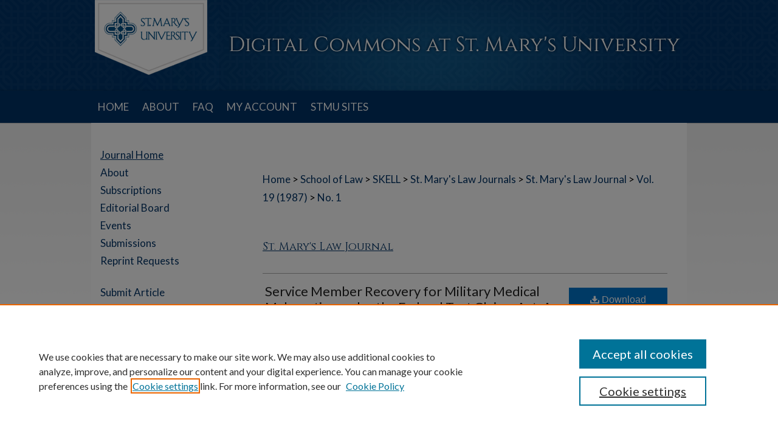

--- FILE ---
content_type: text/html; charset=UTF-8
request_url: https://commons.stmarytx.edu/thestmaryslawjournal/vol19/iss1/6/
body_size: 9443
content:

<!DOCTYPE html>
<html lang="en">
<head><!-- inj yui3-seed: --><script type='text/javascript' src='//cdnjs.cloudflare.com/ajax/libs/yui/3.6.0/yui/yui-min.js'></script><script type='text/javascript' src='//ajax.googleapis.com/ajax/libs/jquery/1.10.2/jquery.min.js'></script><!-- Adobe Analytics --><script type='text/javascript' src='https://assets.adobedtm.com/4a848ae9611a/d0e96722185b/launch-d525bb0064d8.min.js'></script><script type='text/javascript' src=/assets/nr_browser_production.js></script>

<!-- def.1 -->
<meta charset="utf-8">
<meta name="viewport" content="width=device-width">
<title>
"Service Member Recovery for Military Medical Malpractice under the Fed" by Keith B. Sieczkowski
</title>


<!-- FILE article_meta-tags.inc --><!-- FILE: /srv/sequoia/main/data/assets/site/article_meta-tags.inc -->
<meta itemprop="name" content="Service Member Recovery for Military Medical Malpractice under the Federal Tort Claims Act: A Judicial Response Comment.">
<meta property="og:title" content="Service Member Recovery for Military Medical Malpractice under the Federal Tort Claims Act: A Judicial Response Comment.">
<meta name="twitter:title" content="Service Member Recovery for Military Medical Malpractice under the Federal Tort Claims Act: A Judicial Response Comment.">
<meta property="article:author" content="Keith B. Sieczkowski">
<meta name="author" content="Keith B. Sieczkowski">
<meta name="robots" content="noodp, noydir">
<meta name="description" content="Abstract Forthcoming.">
<meta itemprop="description" content="Abstract Forthcoming.">
<meta name="twitter:description" content="Abstract Forthcoming.">
<meta property="og:description" content="Abstract Forthcoming.">
<meta name="bepress_citation_journal_title" content="St. Mary's Law Journal">
<meta name="bepress_citation_firstpage" content="6">
<meta name="bepress_citation_author" content="Sieczkowski, Keith B.">
<meta name="bepress_citation_title" content="Service Member Recovery for Military Medical Malpractice under the Federal Tort Claims Act: A Judicial Response Comment.">
<meta name="bepress_citation_date" content="1987">
<meta name="bepress_citation_volume" content="19">
<meta name="bepress_citation_issue" content="1">
<!-- FILE: /srv/sequoia/main/data/assets/site/ir_download_link.inc -->
<!-- FILE: /srv/sequoia/main/data/assets/site/article_meta-tags.inc (cont) -->
<meta name="bepress_citation_pdf_url" content="https://commons.stmarytx.edu/cgi/viewcontent.cgi?article=2546&amp;context=thestmaryslawjournal">
<meta name="bepress_citation_abstract_html_url" content="https://commons.stmarytx.edu/thestmaryslawjournal/vol19/iss1/6">
<meta name="bepress_citation_publisher" content="St. Mary's University School of Law">
<meta name="bepress_citation_issn" content="0581-3441">
<meta name="bepress_citation_online_date" content="2023/4/25">
<meta name="viewport" content="width=device-width">
<!-- Additional Twitter data -->
<meta name="twitter:card" content="summary">
<!-- Additional Open Graph data -->
<meta property="og:type" content="article">
<meta property="og:url" content="https://commons.stmarytx.edu/thestmaryslawjournal/vol19/iss1/6">
<meta property="og:site_name" content="Digital Commons at St. Mary's University">




<!-- FILE: article_meta-tags.inc (cont) -->
<meta name="bepress_is_article_cover_page" content="1">


<!-- sh.1 -->
<link rel="stylesheet" href="/thestmaryslawjournal/ir-journal-style.css" type="text/css" media="screen">
<link rel="alternate" type="application/rss+xml" title="St. Mary's Law Journal Newsfeed" href="/thestmaryslawjournal/recent.rss">
<link rel="shortcut icon" href="/favicon.ico" type="image/x-icon">

<link type="text/css" rel="stylesheet" href="/assets/floatbox/floatbox.css">
<script type="text/javascript" src="/assets/jsUtilities.js"></script>
<script type="text/javascript" src="/assets/footnoteLinks.js"></script>
<link rel="stylesheet" href="/ir-print.css" type="text/css" media="print">
<!--[if IE]>
<link rel="stylesheet" href="/ir-ie.css" type="text/css" media="screen">
<![endif]-->

<!-- end sh.1 -->




<script type="text/javascript">var pageData = {"page":{"environment":"prod","productName":"bpdg","language":"en","name":"ir_journal:volume:issue:article","businessUnit":"els:rp:st"},"visitor":{}};</script>

</head>
<body >
<!-- FILE /srv/sequoia/main/data/assets/site/ir_journal/header.pregen -->
	<!-- FILE: /srv/sequoia/main/data/assets/site/ir_journal/header_inherit.inc --><div id="thestmaryslawjournal">
	
    		<!-- FILE: /srv/sequoia/main/data/commons.stmarytx.edu/assets/header.pregen --><!-- FILE: /srv/sequoia/main/data/assets/site/mobile_nav.inc --><!--[if !IE]>-->
<script src="/assets/scripts/dc-mobile/dc-responsive-nav.js"></script>

<header id="mobile-nav" class="nav-down device-fixed-height" style="visibility: hidden;">
  
  
  <nav class="nav-collapse">
    <ul>
      <li class="menu-item active device-fixed-width"><a href="https://commons.stmarytx.edu" title="Home" data-scroll >Home</a></li>
      <li class="menu-item device-fixed-width"><a href="https://commons.stmarytx.edu/do/search/advanced/" title="Search" data-scroll ><i class="icon-search"></i> Search</a></li>
      <li class="menu-item device-fixed-width"><a href="https://commons.stmarytx.edu/communities.html" title="Browse" data-scroll >Browse Collections</a></li>
      <li class="menu-item device-fixed-width"><a href="/cgi/myaccount.cgi?context=" title="My Account" data-scroll >My Account</a></li>
      <li class="menu-item device-fixed-width"><a href="https://commons.stmarytx.edu/about.html" title="About" data-scroll >About</a></li>
      <li class="menu-item device-fixed-width"><a href="https://network.bepress.com" title="Digital Commons Network" data-scroll ><img width="16" height="16" alt="DC Network" style="vertical-align:top;" src="/assets/md5images/8e240588cf8cd3a028768d4294acd7d3.png"> Digital Commons Network™</a></li>
    </ul>
  </nav>
</header>

<script src="/assets/scripts/dc-mobile/dc-mobile-nav.js"></script>
<!--<![endif]-->
<!-- FILE: /srv/sequoia/main/data/commons.stmarytx.edu/assets/header.pregen (cont) -->



<div id="stmarytx">
	<div id="container">
		<a href="#main" class="skiplink" accesskey="2" >Skip to main content</a>

					
			<div id="header">
				<a href="https://commons.stmarytx.edu" id="banner_link" title="Digital Commons at St. Mary's University" >
					<img id="banner_image" alt="Digital Commons at St. Mary's University" width='980' height='149' src="/assets/md5images/0b830703b26c9addfc0f7a56815855e1.png">
				</a>	
				
					<a href="https://www.stmarytx.edu/" id="logo_link" title="St. Mary's University" >
						<img id="logo_image" alt="St. Mary's University" width='210' height='149' src="/assets/md5images/5a2be3ace207a401bc2a07bd406d6f87.png">
					</a>	
				
			</div>
					
			<div id="navigation">
				<!-- FILE: /srv/sequoia/main/data/commons.stmarytx.edu/assets/ir_navigation.inc --><div id="tabs"><ul><li id="tabone"><a href="https://commons.stmarytx.edu" title="Home" ><span>Home</span></a></li><li id="tabtwo"><a href="https://commons.stmarytx.edu/about.html" title="About" ><span>About</span></a></li><li id="tabthree"><a href="https://commons.stmarytx.edu/faq.html" title="FAQ" ><span>FAQ</span></a></li><li id="tabfour"><a href="https://commons.stmarytx.edu/cgi/myaccount.cgi?context=" title="My Account" ><span>My Account</span></a></li><li><a href="https://commons.stmarytx.edu
/stmu_sites.html" >STMU SITES</a></li></ul></div>




<!-- FILE: /srv/sequoia/main/data/commons.stmarytx.edu/assets/header.pregen (cont) -->
			</div>
		

		<div id="wrapper">
			<div id="content">
				<div id="main" class="text">
<!-- FILE: /srv/sequoia/main/data/assets/site/ir_journal/header_inherit.inc (cont) -->
    

<!-- FILE: /srv/sequoia/main/data/assets/site/ir_journal/ir_breadcrumb.inc -->
	<ul id="pager">
		<li>&nbsp;</li>
		 
		<li>&nbsp;</li> 
		
	</ul>

<div class="crumbs" role="navigation" aria-label="Breadcrumb">
	<p>
		

		
		
		
			<a href="https://commons.stmarytx.edu" class="ignore" >Home</a>
		
		
		
		
		
		
		
		
		 <span aria-hidden="true">&gt;</span> 
			<a href="https://commons.stmarytx.edu/law" class="ignore" >School of Law</a>
		
		
		
		
		
		 <span aria-hidden="true">&gt;</span> 
			<a href="https://commons.stmarytx.edu/lawlib" class="ignore" >SKELL</a>
		
		
		
		
		
		 <span aria-hidden="true">&gt;</span> 
			<a href="https://commons.stmarytx.edu/smlj" class="ignore" >St. Mary's Law Journals</a>
		
		
		
		
		
		 <span aria-hidden="true">&gt;</span> 
			<a href="https://commons.stmarytx.edu/thestmaryslawjournal" class="ignore" >St. Mary's Law Journal</a>
		
		
		
		 <span aria-hidden="true">&gt;</span> 
			<a href="https://commons.stmarytx.edu/thestmaryslawjournal/vol19" class="ignore" >Vol. 19 (1987)</a>
		
		
		
		
		
		
		 <span aria-hidden="true">&gt;</span> 
			<a href="https://commons.stmarytx.edu/thestmaryslawjournal/vol19/iss1" class="ignore" >No. 1</a>
		
		
		
		
		
	</p>
</div>

<div class="clear">&nbsp;</div>
<!-- FILE: /srv/sequoia/main/data/assets/site/ir_journal/header_inherit.inc (cont) -->


	<!-- FILE: /srv/sequoia/main/data/assets/site/ir_journal/journal_title_inherit.inc -->
<h1 class="inherit-title">
	<a href="https://commons.stmarytx.edu/thestmaryslawjournal" title="St. Mary's Law Journal" >
			St. Mary's Law Journal
	</a>
</h1>
<!-- FILE: /srv/sequoia/main/data/assets/site/ir_journal/header_inherit.inc (cont) -->


<!-- FILE: /srv/sequoia/main/data/assets/site/ir_journal/header.pregen (cont) -->


<script type="text/javascript" src="/assets/floatbox/floatbox.js"></script>
<!-- FILE: /srv/sequoia/main/data/assets/site/ir_journal/article_info.inc --><!-- FILE: /srv/sequoia/main/data/assets/site/openurl.inc -->
<!-- FILE: /srv/sequoia/main/data/assets/site/ir_journal/article_info.inc (cont) -->
<!-- FILE: /srv/sequoia/main/data/assets/site/ir_download_link.inc -->
<!-- FILE: /srv/sequoia/main/data/assets/site/ir_journal/article_info.inc (cont) -->
<!-- FILE: /srv/sequoia/main/data/assets/site/ir_journal/ir_article_header.inc --><div id="sub">
<div id="alpha"><!-- FILE: /srv/sequoia/main/data/assets/site/ir_journal/article_info.inc (cont) --><div id='title' class='element'>
<h1><a href='https://commons.stmarytx.edu/cgi/viewcontent.cgi?article=2546&amp;context=thestmaryslawjournal'>Service Member Recovery for Military Medical Malpractice under the Federal Tort Claims Act: A Judicial Response Comment.</a></h1>
</div>
<div class='clear'></div>
<div id='authors' class='element'>
<h2 class='visually-hidden'>Authors</h2>
<p class="author"><a href='https://commons.stmarytx.edu/do/search/?q=author%3A%22Keith%20B.%20Sieczkowski%22&start=0&context=10285535'><strong>Keith B. Sieczkowski</strong></a><br />
</p></div>
<div class='clear'></div>
<div id='abstract' class='element'>
<h2 class='field-heading'>Abstract</h2>
<p>Abstract Forthcoming.</p>
</div>
<div class='clear'></div>
<div id='publisher' class='element'>
<h2 class='field-heading'>Publisher</h2>
<p>St. Mary's University School of Law</p>
</div>
<div class='clear'></div>
<div id='recommended_citation' class='element'>
<h2 class='field-heading'>Recommended Citation</h2>
<!-- FILE: /srv/sequoia/main/data/journals/commons.stmarytx.edu/thestmaryslawjournal/assets/ir_citation.inc -->
<p class="citation">
    Keith B. Sieczkowski,
    <em>Service Member Recovery for Military Medical Malpractice under the Federal Tort Claims Act: A Judicial Response Comment.</em>,
    19
    <span class="smallcaps">St. Mary's L.J.</span>
        (1987).
   <br>
    Available at:
        https://commons.stmarytx.edu/thestmaryslawjournal/vol19/iss1/6
</p><!-- FILE: /srv/sequoia/main/data/assets/site/ir_journal/article_info.inc (cont) --></div>
<div class='clear'></div>
</div>
    </div>
    <div id='beta_7-3'>
<!-- FILE: /srv/sequoia/main/data/assets/site/info_box_7_3.inc --><!-- FILE: /srv/sequoia/main/data/assets/site/openurl.inc -->
<!-- FILE: /srv/sequoia/main/data/assets/site/info_box_7_3.inc (cont) -->
<!-- FILE: /srv/sequoia/main/data/assets/site/ir_download_link.inc -->
<!-- FILE: /srv/sequoia/main/data/assets/site/info_box_7_3.inc (cont) -->
	<!-- FILE: /srv/sequoia/main/data/assets/site/info_box_download_button.inc --><div class="aside download-button">
      <a id="pdf" class="btn" href="https://commons.stmarytx.edu/cgi/viewcontent.cgi?article=2546&amp;context=thestmaryslawjournal" title="PDF (4.9&nbsp;MB) opens in new window" target="_blank" > 
    	<i class="icon-download-alt" aria-hidden="true"></i>
        Download
      </a>
</div>
<!-- FILE: /srv/sequoia/main/data/assets/site/info_box_7_3.inc (cont) -->
	<!-- FILE: /srv/sequoia/main/data/assets/site/info_box_embargo.inc -->
<!-- FILE: /srv/sequoia/main/data/assets/site/info_box_7_3.inc (cont) -->
<!-- FILE: /srv/sequoia/main/data/assets/site/info_box_custom_upper.inc -->
<!-- FILE: /srv/sequoia/main/data/assets/site/info_box_7_3.inc (cont) -->
<!-- FILE: /srv/sequoia/main/data/assets/site/info_box_openurl.inc -->
<!-- FILE: /srv/sequoia/main/data/assets/site/info_box_7_3.inc (cont) -->
<!-- FILE: /srv/sequoia/main/data/assets/site/info_box_article_metrics.inc -->
<div id="article-stats" class="aside hidden">
    <p class="article-downloads-wrapper hidden"><span id="article-downloads"></span> DOWNLOADS</p>
    <p class="article-stats-date hidden">Since April 25, 2023</p>
    <p class="article-plum-metrics">
        <a href="https://plu.mx/plum/a/?repo_url=https://commons.stmarytx.edu/thestmaryslawjournal/vol19/iss1/6" class="plumx-plum-print-popup plum-bigben-theme" data-badge="true" data-hide-when-empty="true" ></a>
    </p>
</div>
<script type="text/javascript" src="//cdn.plu.mx/widget-popup.js"></script>
<!-- Article Download Counts -->
<script type="text/javascript" src="/assets/scripts/article-downloads.pack.js"></script>
<script type="text/javascript">
    insertDownloads(35314716);
</script>
<!-- Add border to Plum badge & download counts when visible -->
<script>
// bind to event when PlumX widget loads
jQuery('body').bind('plum:widget-load', function(e){
// if Plum badge is visible
  if (jQuery('.PlumX-Popup').length) {
// remove 'hidden' class
  jQuery('#article-stats').removeClass('hidden');
  jQuery('.article-stats-date').addClass('plum-border');
  }
});
// bind to event when page loads
jQuery(window).bind('load',function(e){
// if DC downloads are visible
  if (jQuery('#article-downloads').text().length > 0) {
// add border to aside
  jQuery('#article-stats').removeClass('hidden');
  }
});
</script>
<!-- Adobe Analytics: Download Click Tracker -->
<script>
$(function() {
  // Download button click event tracker for PDFs
  $(".aside.download-button").on("click", "a#pdf", function(event) {
    pageDataTracker.trackEvent('navigationClick', {
      link: {
          location: 'aside download-button',
          name: 'pdf'
      }
    });
  });
  // Download button click event tracker for native files
  $(".aside.download-button").on("click", "a#native", function(event) {
    pageDataTracker.trackEvent('navigationClick', {
        link: {
            location: 'aside download-button',
            name: 'native'
        }
     });
  });
});
</script>
<!-- FILE: /srv/sequoia/main/data/assets/site/info_box_7_3.inc (cont) -->
	<!-- FILE: /srv/sequoia/main/data/assets/site/info_box_disciplines.inc -->
	<div id="beta-disciplines" class="aside">
		<h4>Included in</h4>
	<p>
					<a href="https://network.bepress.com/hgg/discipline/599" title="Environmental Law Commons" >Environmental Law Commons</a>, 
					<a href="https://network.bepress.com/hgg/discipline/901" title="Health Law and Policy Commons" >Health Law and Policy Commons</a>, 
					<a href="https://network.bepress.com/hgg/discipline/604" title="Immigration Law Commons" >Immigration Law Commons</a>, 
					<a href="https://network.bepress.com/hgg/discipline/610" title="Jurisprudence Commons" >Jurisprudence Commons</a>, 
					<a href="https://network.bepress.com/hgg/discipline/853" title="Law and Society Commons" >Law and Society Commons</a>, 
					<a href="https://network.bepress.com/hgg/discipline/895" title="Legal Ethics and Professional Responsibility Commons" >Legal Ethics and Professional Responsibility Commons</a>, 
					<a href="https://network.bepress.com/hgg/discipline/861" title="Military, War, and Peace Commons" >Military, War, and Peace Commons</a>, 
					<a href="https://network.bepress.com/hgg/discipline/864" title="Oil, Gas, and Mineral Law Commons" >Oil, Gas, and Mineral Law Commons</a>, 
					<a href="https://network.bepress.com/hgg/discipline/879" title="State and Local Government Law Commons" >State and Local Government Law Commons</a>
	</p>
	</div>
<!-- FILE: /srv/sequoia/main/data/assets/site/info_box_7_3.inc (cont) -->
<!-- FILE: /srv/sequoia/main/data/assets/site/bookmark_widget.inc -->
<div id="share" class="aside">
<h2>Share</h2>
	<div class="a2a_kit a2a_kit_size_24 a2a_default_style">
    	<a class="a2a_button_facebook"></a>
    	<a class="a2a_button_linkedin"></a>
		<a class="a2a_button_whatsapp"></a>
		<a class="a2a_button_email"></a>
    	<a class="a2a_dd"></a>
    	<script async src="https://static.addtoany.com/menu/page.js"></script>
	</div>
</div>
<!-- FILE: /srv/sequoia/main/data/assets/site/info_box_7_3.inc (cont) -->
<!-- FILE: /srv/sequoia/main/data/assets/site/info_box_geolocate.inc --><!-- FILE: /srv/sequoia/main/data/assets/site/ir_geolocate_enabled_and_displayed.inc -->
<!-- FILE: /srv/sequoia/main/data/assets/site/info_box_geolocate.inc (cont) -->
<!-- FILE: /srv/sequoia/main/data/assets/site/info_box_7_3.inc (cont) -->
	<!-- FILE: /srv/sequoia/main/data/assets/site/zotero_coins.inc -->
<span class="Z3988" title="ctx_ver=Z39.88-2004&amp;rft_val_fmt=info%3Aofi%2Ffmt%3Akev%3Amtx%3Ajournal&amp;rft_id=https%3A%2F%2Fcommons.stmarytx.edu%2Fthestmaryslawjournal%2Fvol19%2Fiss1%2F6&amp;rft.atitle=Service%20Member%20Recovery%20for%20Military%20Medical%20Malpractice%20under%20the%20Federal%20Tort%20Claims%20Act%3A%20A%20Judicial%20Response%20Comment.&amp;rft.aufirst=Keith&amp;rft.aulast=Sieczkowski&amp;rft.jtitle=St.%20Mary%27s%20Law%20Journal&amp;rft.volume=19&amp;rft.issue=1&amp;rft.issn=0581-3441&amp;rft.date=1987-01-01">COinS</span>
<!-- FILE: /srv/sequoia/main/data/assets/site/info_box_7_3.inc (cont) -->
<!-- FILE: /srv/sequoia/main/data/assets/site/info_box_custom_lower.inc -->
<!-- FILE: /srv/sequoia/main/data/assets/site/info_box_7_3.inc (cont) -->
<!-- FILE: /srv/sequoia/main/data/assets/site/ir_journal/article_info.inc (cont) --></div>
<div class='clear'>&nbsp;</div>
<!-- FILE: /srv/sequoia/main/data/assets/site/ir_article_custom_fields.inc -->
<!-- FILE: /srv/sequoia/main/data/assets/site/ir_journal/article_info.inc (cont) -->
<!-- FILE: /srv/sequoia/main/data/assets/site/ir_journal/volume/issue/article/index.html (cont) --> 

<!-- FILE /srv/sequoia/main/data/assets/site/ir_journal/footer.pregen -->
	<!-- FILE: /srv/sequoia/main/data/assets/site/ir_journal/footer_inherit_7_8.inc -->					</div>

	<div class="verticalalign">&nbsp;</div>
	<div class="clear">&nbsp;</div>

				</div>

					<div id="sidebar">
						<!-- FILE: /srv/sequoia/main/data/assets/site/ir_journal/ir_journal_sidebar_7_8.inc -->

	<!-- FILE: /srv/sequoia/main/data/journals/commons.stmarytx.edu/thestmaryslawjournal/assets/ir_journal_sidebar_links_7_8.inc --><ul class="sb-custom-journal">
	<li class="sb-home">
		<a href="https://commons.stmarytx.edu/thestmaryslawjournal" title="St. Mary's Law Journal" accesskey="1" >
				Journal Home
		</a>
	</li>
		<li class="sb-about">
			<a href="https://commons.stmarytx.edu/thestmaryslawjournal/about.html" >
				About
			</a>
		</li>
		<li class="sb-aims">
			<a href="https://commons.stmarytx.edu/thestmaryslawjournal/aimsandscope.html" >
				Subscriptions
			</a>
		</li>
		<li class="sb-ed-board">
			<a href="https://commons.stmarytx.edu/thestmaryslawjournal/editorialboard.html" >
				Editorial Board
			</a>
		</li>
<li><a href="https://commons.stmarytx.edu/thestmaryslawjournal/law-journal-events.html" >Events</a></li>
		<li class="sb-policies">
			<a href="https://commons.stmarytx.edu/thestmaryslawjournal/policies.html" >
				Submissions
			</a>
		</li>
<li><a href="https://commons.stmarytx.edu/thestmaryslawjournal/reprint_request.html" >Reprint Requests</a></li>
</ul><!-- FILE: /srv/sequoia/main/data/assets/site/ir_journal/ir_journal_sidebar_7_8.inc (cont) -->
		<!-- FILE: /srv/sequoia/main/data/assets/site/urc_badge.inc -->
<!-- FILE: /srv/sequoia/main/data/assets/site/ir_journal/ir_journal_sidebar_7_8.inc (cont) -->
	<!-- FILE: /srv/sequoia/main/data/assets/site/ir_journal/ir_journal_navcontainer_7_8.inc --><div id="navcontainer">
	<ul id="navlist">
			<li class="sb-submit">
					<a href="https://commons.stmarytx.edu/cgi/submit.cgi?context=thestmaryslawjournal" title="Submit Article to St. Mary's Law Journal" >
						Submit Article</a>
			</li>
			<li class="sb-popular">
				<a href="https://commons.stmarytx.edu/thestmaryslawjournal/topdownloads.html" title="View the top downloaded papers" >
						Most Popular Papers
				</a>
			</li>
			<li class="sb-rss">
				<a href="https://commons.stmarytx.edu/thestmaryslawjournal/announcements.html" title="Receive notifications of new content" >
					Receive Email Notices or RSS
				</a>
			</li>
	</ul>
<!-- FILE: /srv/sequoia/main/data/assets/site/ir_journal/ir_journal_special_issue_7_8.inc -->
<!-- FILE: /srv/sequoia/main/data/assets/site/ir_journal/ir_journal_navcontainer_7_8.inc (cont) -->
</div><!-- FILE: /srv/sequoia/main/data/assets/site/ir_journal/ir_journal_sidebar_7_8.inc (cont) -->
	<!-- FILE: /srv/sequoia/main/data/assets/site/ir_journal/ir_journal_sidebar_search_7_8.inc --><div class="sidebar-search">
	<form method="post" action="https://commons.stmarytx.edu/cgi/redirect.cgi" id="browse">
		<label for="url">
			Select an issue:
		</label>
			<br>
		<!-- FILE: /srv/sequoia/main/data/assets/site/ir_journal/ir_journal_volume_issue_popup_7_8.inc --><div>
	<span class="border">
								<select name="url" id="url">
							<option value="https://commons.stmarytx.edu/thestmaryslawjournal/all_issues.html">
								All Issues
							</option>
										<option value="https://commons.stmarytx.edu/thestmaryslawjournal/vol57/iss1">
											Vol. 57, No.
											 1
										</option>
										<option value="https://commons.stmarytx.edu/thestmaryslawjournal/vol56/iss4">
											Vol. 56, No.
											 4
										</option>
										<option value="https://commons.stmarytx.edu/thestmaryslawjournal/vol56/iss3">
											Vol. 56, No.
											 3
										</option>
										<option value="https://commons.stmarytx.edu/thestmaryslawjournal/vol56/iss2">
											Vol. 56, No.
											 2
										</option>
										<option value="https://commons.stmarytx.edu/thestmaryslawjournal/vol56/iss1">
											Vol. 56, No.
											 1
										</option>
										<option value="https://commons.stmarytx.edu/thestmaryslawjournal/vol55/iss4">
											Vol. 55, No.
											 4
										</option>
										<option value="https://commons.stmarytx.edu/thestmaryslawjournal/vol55/iss3">
											Vol. 55, No.
											 3
										</option>
										<option value="https://commons.stmarytx.edu/thestmaryslawjournal/vol55/iss2">
											Vol. 55, No.
											 2
										</option>
										<option value="https://commons.stmarytx.edu/thestmaryslawjournal/vol55/iss1">
											Vol. 55, No.
											 1
										</option>
										<option value="https://commons.stmarytx.edu/thestmaryslawjournal/vol54/iss4">
											Vol. 54, No.
											 4
										</option>
										<option value="https://commons.stmarytx.edu/thestmaryslawjournal/vol54/iss3">
											Vol. 54, No.
											 3
										</option>
										<option value="https://commons.stmarytx.edu/thestmaryslawjournal/vol54/iss2">
											Vol. 54, No.
											 2
										</option>
										<option value="https://commons.stmarytx.edu/thestmaryslawjournal/vol54/iss1">
											Vol. 54, No.
											 1
										</option>
										<option value="https://commons.stmarytx.edu/thestmaryslawjournal/vol53/iss4">
											Vol. 53, No.
											 4
										</option>
										<option value="https://commons.stmarytx.edu/thestmaryslawjournal/vol53/iss3">
											Vol. 53, No.
											 3
										</option>
										<option value="https://commons.stmarytx.edu/thestmaryslawjournal/vol53/iss2">
											Vol. 53, No.
											 2
										</option>
										<option value="https://commons.stmarytx.edu/thestmaryslawjournal/vol53/iss1">
											Vol. 53, No.
											 1
										</option>
										<option value="https://commons.stmarytx.edu/thestmaryslawjournal/vol52/iss4">
											Vol. 52, No.
											 4
										</option>
										<option value="https://commons.stmarytx.edu/thestmaryslawjournal/vol52/iss3">
											Vol. 52, No.
											 3
										</option>
										<option value="https://commons.stmarytx.edu/thestmaryslawjournal/vol52/iss2">
											Vol. 52, No.
											 2
										</option>
										<option value="https://commons.stmarytx.edu/thestmaryslawjournal/vol52/iss1">
											Vol. 52, No.
											 1
										</option>
										<option value="https://commons.stmarytx.edu/thestmaryslawjournal/vol51/iss4">
											Vol. 51, No.
											 4
										</option>
										<option value="https://commons.stmarytx.edu/thestmaryslawjournal/vol51/iss3">
											Vol. 51, No.
											 3
										</option>
										<option value="https://commons.stmarytx.edu/thestmaryslawjournal/vol51/iss2">
											Vol. 51, No.
											 2
										</option>
										<option value="https://commons.stmarytx.edu/thestmaryslawjournal/vol51/iss1">
											Vol. 51, No.
											 1
										</option>
										<option value="https://commons.stmarytx.edu/thestmaryslawjournal/vol50/iss4">
											Vol. 50, No.
											 4
										</option>
										<option value="https://commons.stmarytx.edu/thestmaryslawjournal/vol50/iss3">
											Vol. 50, No.
											 3
										</option>
										<option value="https://commons.stmarytx.edu/thestmaryslawjournal/vol50/iss2">
											Vol. 50, No.
											 2
										</option>
										<option value="https://commons.stmarytx.edu/thestmaryslawjournal/vol50/iss1">
											Vol. 50, No.
											 1
										</option>
										<option value="https://commons.stmarytx.edu/thestmaryslawjournal/vol49/iss4">
											Vol. 49, No.
											 4
										</option>
										<option value="https://commons.stmarytx.edu/thestmaryslawjournal/vol49/iss3">
											Vol. 49, No.
											 3
										</option>
										<option value="https://commons.stmarytx.edu/thestmaryslawjournal/vol49/iss2">
											Vol. 49, No.
											 2
										</option>
										<option value="https://commons.stmarytx.edu/thestmaryslawjournal/vol49/iss1">
											Vol. 49, No.
											 1
										</option>
										<option value="https://commons.stmarytx.edu/thestmaryslawjournal/vol48/iss4">
											Vol. 48, No.
											 4
										</option>
										<option value="https://commons.stmarytx.edu/thestmaryslawjournal/vol48/iss3">
											Vol. 48, No.
											 3
										</option>
										<option value="https://commons.stmarytx.edu/thestmaryslawjournal/vol48/iss2">
											Vol. 48, No.
											 2
										</option>
										<option value="https://commons.stmarytx.edu/thestmaryslawjournal/vol48/iss1">
											Vol. 48, No.
											 1
										</option>
										<option value="https://commons.stmarytx.edu/thestmaryslawjournal/vol47/iss4">
											Vol. 47, No.
											 4
										</option>
										<option value="https://commons.stmarytx.edu/thestmaryslawjournal/vol47/iss3">
											Vol. 47, No.
											 3
										</option>
										<option value="https://commons.stmarytx.edu/thestmaryslawjournal/vol47/iss2">
											Vol. 47, No.
											 2
										</option>
										<option value="https://commons.stmarytx.edu/thestmaryslawjournal/vol47/iss1">
											Vol. 47, No.
											 1
										</option>
										<option value="https://commons.stmarytx.edu/thestmaryslawjournal/vol46/iss4">
											Vol. 46, No.
											 4
										</option>
										<option value="https://commons.stmarytx.edu/thestmaryslawjournal/vol46/iss3">
											Vol. 46, No.
											 3
										</option>
										<option value="https://commons.stmarytx.edu/thestmaryslawjournal/vol46/iss2">
											Vol. 46, No.
											 2
										</option>
										<option value="https://commons.stmarytx.edu/thestmaryslawjournal/vol46/iss1">
											Vol. 46, No.
											 1
										</option>
										<option value="https://commons.stmarytx.edu/thestmaryslawjournal/vol45/iss4">
											Vol. 45, No.
											 4
										</option>
										<option value="https://commons.stmarytx.edu/thestmaryslawjournal/vol45/iss3">
											Vol. 45, No.
											 3
										</option>
										<option value="https://commons.stmarytx.edu/thestmaryslawjournal/vol45/iss2">
											Vol. 45, No.
											 2
										</option>
										<option value="https://commons.stmarytx.edu/thestmaryslawjournal/vol45/iss1">
											Vol. 45, No.
											 1
										</option>
										<option value="https://commons.stmarytx.edu/thestmaryslawjournal/vol44/iss4">
											Vol. 44, No.
											 4
										</option>
										<option value="https://commons.stmarytx.edu/thestmaryslawjournal/vol44/iss3">
											Vol. 44, No.
											 3
										</option>
										<option value="https://commons.stmarytx.edu/thestmaryslawjournal/vol44/iss2">
											Vol. 44, No.
											 2
										</option>
										<option value="https://commons.stmarytx.edu/thestmaryslawjournal/vol44/iss1">
											Vol. 44, No.
											 1
										</option>
										<option value="https://commons.stmarytx.edu/thestmaryslawjournal/vol43/iss4">
											Vol. 43, No.
											 4
										</option>
										<option value="https://commons.stmarytx.edu/thestmaryslawjournal/vol43/iss3">
											Vol. 43, No.
											 3
										</option>
										<option value="https://commons.stmarytx.edu/thestmaryslawjournal/vol43/iss2">
											Vol. 43, No.
											 2
										</option>
										<option value="https://commons.stmarytx.edu/thestmaryslawjournal/vol43/iss1">
											Vol. 43, No.
											 1
										</option>
										<option value="https://commons.stmarytx.edu/thestmaryslawjournal/vol42/iss3">
											Vol. 42, No.
											 3
										</option>
										<option value="https://commons.stmarytx.edu/thestmaryslawjournal/vol42/iss2">
											Vol. 42, No.
											 2
										</option>
										<option value="https://commons.stmarytx.edu/thestmaryslawjournal/vol42/iss1">
											Vol. 42, No.
											 1
										</option>
										<option value="https://commons.stmarytx.edu/thestmaryslawjournal/vol41/iss4">
											Vol. 41, No.
											 4
										</option>
										<option value="https://commons.stmarytx.edu/thestmaryslawjournal/vol41/iss3">
											Vol. 41, No.
											 3
										</option>
										<option value="https://commons.stmarytx.edu/thestmaryslawjournal/vol41/iss2">
											Vol. 41, No.
											 2
										</option>
										<option value="https://commons.stmarytx.edu/thestmaryslawjournal/vol41/iss1">
											Vol. 41, No.
											 1
										</option>
										<option value="https://commons.stmarytx.edu/thestmaryslawjournal/vol40/iss4">
											Vol. 40, No.
											 4
										</option>
										<option value="https://commons.stmarytx.edu/thestmaryslawjournal/vol40/iss3">
											Vol. 40, No.
											 3
										</option>
										<option value="https://commons.stmarytx.edu/thestmaryslawjournal/vol40/iss2">
											Vol. 40, No.
											 2
										</option>
										<option value="https://commons.stmarytx.edu/thestmaryslawjournal/vol40/iss1">
											Vol. 40, No.
											 1
										</option>
										<option value="https://commons.stmarytx.edu/thestmaryslawjournal/vol39/iss4">
											Vol. 39, No.
											 4
										</option>
										<option value="https://commons.stmarytx.edu/thestmaryslawjournal/vol39/iss3">
											Vol. 39, No.
											 3
										</option>
										<option value="https://commons.stmarytx.edu/thestmaryslawjournal/vol39/iss2">
											Vol. 39, No.
											 2
										</option>
										<option value="https://commons.stmarytx.edu/thestmaryslawjournal/vol39/iss1">
											Vol. 39, No.
											 1
										</option>
										<option value="https://commons.stmarytx.edu/thestmaryslawjournal/vol38/iss4">
											Vol. 38, No.
											 4
										</option>
										<option value="https://commons.stmarytx.edu/thestmaryslawjournal/vol38/iss3">
											Vol. 38, No.
											 3
										</option>
										<option value="https://commons.stmarytx.edu/thestmaryslawjournal/vol38/iss2">
											Vol. 38, No.
											 2
										</option>
										<option value="https://commons.stmarytx.edu/thestmaryslawjournal/vol38/iss1">
											Vol. 38, No.
											 1
										</option>
										<option value="https://commons.stmarytx.edu/thestmaryslawjournal/vol37/iss4">
											Vol. 37, No.
											 4
										</option>
										<option value="https://commons.stmarytx.edu/thestmaryslawjournal/vol37/iss3">
											Vol. 37, No.
											 3
										</option>
										<option value="https://commons.stmarytx.edu/thestmaryslawjournal/vol37/iss2">
											Vol. 37, No.
											 2
										</option>
										<option value="https://commons.stmarytx.edu/thestmaryslawjournal/vol37/iss1">
											Vol. 37, No.
											 1
										</option>
										<option value="https://commons.stmarytx.edu/thestmaryslawjournal/vol36/iss4">
											Vol. 36, No.
											 4
										</option>
										<option value="https://commons.stmarytx.edu/thestmaryslawjournal/vol36/iss3">
											Vol. 36, No.
											 3
										</option>
										<option value="https://commons.stmarytx.edu/thestmaryslawjournal/vol36/iss2">
											Vol. 36, No.
											 2
										</option>
										<option value="https://commons.stmarytx.edu/thestmaryslawjournal/vol36/iss1">
											Vol. 36, No.
											 1
										</option>
										<option value="https://commons.stmarytx.edu/thestmaryslawjournal/vol35/iss4">
											Vol. 35, No.
											 4
										</option>
										<option value="https://commons.stmarytx.edu/thestmaryslawjournal/vol35/iss3">
											Vol. 35, No.
											 3
										</option>
										<option value="https://commons.stmarytx.edu/thestmaryslawjournal/vol35/iss2">
											Vol. 35, No.
											 2
										</option>
										<option value="https://commons.stmarytx.edu/thestmaryslawjournal/vol35/iss1">
											Vol. 35, No.
											 1
										</option>
										<option value="https://commons.stmarytx.edu/thestmaryslawjournal/vol34/iss4">
											Vol. 34, No.
											 4
										</option>
										<option value="https://commons.stmarytx.edu/thestmaryslawjournal/vol34/iss3">
											Vol. 34, No.
											 3
										</option>
										<option value="https://commons.stmarytx.edu/thestmaryslawjournal/vol34/iss2">
											Vol. 34, No.
											 2
										</option>
										<option value="https://commons.stmarytx.edu/thestmaryslawjournal/vol34/iss1">
											Vol. 34, No.
											 1
										</option>
										<option value="https://commons.stmarytx.edu/thestmaryslawjournal/vol33/iss4">
											Vol. 33, No.
											 4
										</option>
										<option value="https://commons.stmarytx.edu/thestmaryslawjournal/vol33/iss3">
											Vol. 33, No.
											 3
										</option>
										<option value="https://commons.stmarytx.edu/thestmaryslawjournal/vol33/iss2">
											Vol. 33, No.
											 2
										</option>
										<option value="https://commons.stmarytx.edu/thestmaryslawjournal/vol33/iss1">
											Vol. 33, No.
											 1
										</option>
										<option value="https://commons.stmarytx.edu/thestmaryslawjournal/vol32/iss4">
											Vol. 32, No.
											 4
										</option>
										<option value="https://commons.stmarytx.edu/thestmaryslawjournal/vol32/iss3">
											Vol. 32, No.
											 3
										</option>
										<option value="https://commons.stmarytx.edu/thestmaryslawjournal/vol32/iss2">
											Vol. 32, No.
											 2
										</option>
										<option value="https://commons.stmarytx.edu/thestmaryslawjournal/vol32/iss1">
											Vol. 32, No.
											 1
										</option>
										<option value="https://commons.stmarytx.edu/thestmaryslawjournal/vol31/iss4">
											Vol. 31, No.
											 4
										</option>
										<option value="https://commons.stmarytx.edu/thestmaryslawjournal/vol31/iss3">
											Vol. 31, No.
											 3
										</option>
										<option value="https://commons.stmarytx.edu/thestmaryslawjournal/vol31/iss2">
											Vol. 31, No.
											 2
										</option>
										<option value="https://commons.stmarytx.edu/thestmaryslawjournal/vol31/iss1">
											Vol. 31, No.
											 1
										</option>
										<option value="https://commons.stmarytx.edu/thestmaryslawjournal/vol30/iss4">
											Vol. 30, No.
											 4
										</option>
										<option value="https://commons.stmarytx.edu/thestmaryslawjournal/vol30/iss3">
											Vol. 30, No.
											 3
										</option>
										<option value="https://commons.stmarytx.edu/thestmaryslawjournal/vol30/iss2">
											Vol. 30, No.
											 2
										</option>
										<option value="https://commons.stmarytx.edu/thestmaryslawjournal/vol30/iss1">
											Vol. 30, No.
											 1
										</option>
										<option value="https://commons.stmarytx.edu/thestmaryslawjournal/vol29/iss4">
											Vol. 29, No.
											 4
										</option>
										<option value="https://commons.stmarytx.edu/thestmaryslawjournal/vol29/iss3">
											Vol. 29, No.
											 3
										</option>
										<option value="https://commons.stmarytx.edu/thestmaryslawjournal/vol29/iss2">
											Vol. 29, No.
											 2
										</option>
										<option value="https://commons.stmarytx.edu/thestmaryslawjournal/vol29/iss1">
											Vol. 29, No.
											 1
										</option>
										<option value="https://commons.stmarytx.edu/thestmaryslawjournal/vol28/iss4">
											Vol. 28, No.
											 4
										</option>
										<option value="https://commons.stmarytx.edu/thestmaryslawjournal/vol28/iss3">
											Vol. 28, No.
											 3
										</option>
										<option value="https://commons.stmarytx.edu/thestmaryslawjournal/vol28/iss2">
											Vol. 28, No.
											 2
										</option>
										<option value="https://commons.stmarytx.edu/thestmaryslawjournal/vol28/iss1">
											Vol. 28, No.
											 1
										</option>
										<option value="https://commons.stmarytx.edu/thestmaryslawjournal/vol27/iss4">
											Vol. 27, No.
											 4
										</option>
										<option value="https://commons.stmarytx.edu/thestmaryslawjournal/vol27/iss3">
											Vol. 27, No.
											 3
										</option>
										<option value="https://commons.stmarytx.edu/thestmaryslawjournal/vol27/iss2">
											Vol. 27, No.
											 2
										</option>
										<option value="https://commons.stmarytx.edu/thestmaryslawjournal/vol27/iss1">
											Vol. 27, No.
											 1
										</option>
										<option value="https://commons.stmarytx.edu/thestmaryslawjournal/vol26/iss4">
											Vol. 26, No.
											 4
										</option>
										<option value="https://commons.stmarytx.edu/thestmaryslawjournal/vol26/iss3">
											Vol. 26, No.
											 3
										</option>
										<option value="https://commons.stmarytx.edu/thestmaryslawjournal/vol26/iss2">
											Vol. 26, No.
											 2
										</option>
										<option value="https://commons.stmarytx.edu/thestmaryslawjournal/vol26/iss1">
											Vol. 26, No.
											 1
										</option>
										<option value="https://commons.stmarytx.edu/thestmaryslawjournal/vol25/iss4">
											Vol. 25, No.
											 4
										</option>
										<option value="https://commons.stmarytx.edu/thestmaryslawjournal/vol25/iss3">
											Vol. 25, No.
											 3
										</option>
										<option value="https://commons.stmarytx.edu/thestmaryslawjournal/vol25/iss2">
											Vol. 25, No.
											 2
										</option>
										<option value="https://commons.stmarytx.edu/thestmaryslawjournal/vol25/iss1">
											Vol. 25, No.
											 1
										</option>
										<option value="https://commons.stmarytx.edu/thestmaryslawjournal/vol24/iss4">
											Vol. 24, No.
											 4
										</option>
										<option value="https://commons.stmarytx.edu/thestmaryslawjournal/vol24/iss3">
											Vol. 24, No.
											 3
										</option>
										<option value="https://commons.stmarytx.edu/thestmaryslawjournal/vol24/iss2">
											Vol. 24, No.
											 2
										</option>
										<option value="https://commons.stmarytx.edu/thestmaryslawjournal/vol24/iss1">
											Vol. 24, No.
											 1
										</option>
										<option value="https://commons.stmarytx.edu/thestmaryslawjournal/vol23/iss4">
											Vol. 23, No.
											 4
										</option>
										<option value="https://commons.stmarytx.edu/thestmaryslawjournal/vol23/iss3">
											Vol. 23, No.
											 3
										</option>
										<option value="https://commons.stmarytx.edu/thestmaryslawjournal/vol23/iss2">
											Vol. 23, No.
											 2
										</option>
										<option value="https://commons.stmarytx.edu/thestmaryslawjournal/vol23/iss1">
											Vol. 23, No.
											 1
										</option>
										<option value="https://commons.stmarytx.edu/thestmaryslawjournal/vol22/iss4">
											Vol. 22, No.
											 4
										</option>
										<option value="https://commons.stmarytx.edu/thestmaryslawjournal/vol22/iss3">
											Vol. 22, No.
											 3
										</option>
										<option value="https://commons.stmarytx.edu/thestmaryslawjournal/vol22/iss2">
											Vol. 22, No.
											 2
										</option>
										<option value="https://commons.stmarytx.edu/thestmaryslawjournal/vol22/iss1">
											Vol. 22, No.
											 1
										</option>
										<option value="https://commons.stmarytx.edu/thestmaryslawjournal/vol21/iss4">
											Vol. 21, No.
											 4
										</option>
										<option value="https://commons.stmarytx.edu/thestmaryslawjournal/vol21/iss3">
											Vol. 21, No.
											 3
										</option>
										<option value="https://commons.stmarytx.edu/thestmaryslawjournal/vol21/iss2">
											Vol. 21, No.
											 2
										</option>
										<option value="https://commons.stmarytx.edu/thestmaryslawjournal/vol21/iss1">
											Vol. 21, No.
											 1
										</option>
										<option value="https://commons.stmarytx.edu/thestmaryslawjournal/vol20/iss4">
											Vol. 20, No.
											 4
										</option>
										<option value="https://commons.stmarytx.edu/thestmaryslawjournal/vol20/iss3">
											Vol. 20, No.
											 3
										</option>
										<option value="https://commons.stmarytx.edu/thestmaryslawjournal/vol20/iss2">
											Vol. 20, No.
											 2
										</option>
										<option value="https://commons.stmarytx.edu/thestmaryslawjournal/vol20/iss1">
											Vol. 20, No.
											 1
										</option>
										<option value="https://commons.stmarytx.edu/thestmaryslawjournal/vol19/iss4">
											Vol. 19, No.
											 4
										</option>
										<option value="https://commons.stmarytx.edu/thestmaryslawjournal/vol19/iss3">
											Vol. 19, No.
											 3
										</option>
										<option value="https://commons.stmarytx.edu/thestmaryslawjournal/vol19/iss2">
											Vol. 19, No.
											 2
										</option>
										<option value="https://commons.stmarytx.edu/thestmaryslawjournal/vol19/iss1">
											Vol. 19, No.
											 1
										</option>
										<option value="https://commons.stmarytx.edu/thestmaryslawjournal/vol18/iss4">
											Vol. 18, No.
											 4
										</option>
										<option value="https://commons.stmarytx.edu/thestmaryslawjournal/vol18/iss3">
											Vol. 18, No.
											 3
										</option>
										<option value="https://commons.stmarytx.edu/thestmaryslawjournal/vol18/iss2">
											Vol. 18, No.
											 2
										</option>
										<option value="https://commons.stmarytx.edu/thestmaryslawjournal/vol18/iss1">
											Vol. 18, No.
											 1
										</option>
										<option value="https://commons.stmarytx.edu/thestmaryslawjournal/vol17/iss4">
											Vol. 17, No.
											 4
										</option>
										<option value="https://commons.stmarytx.edu/thestmaryslawjournal/vol17/iss3">
											Vol. 17, No.
											 3
										</option>
										<option value="https://commons.stmarytx.edu/thestmaryslawjournal/vol17/iss2">
											Vol. 17, No.
											 2
										</option>
										<option value="https://commons.stmarytx.edu/thestmaryslawjournal/vol17/iss1">
											Vol. 17, No.
											 1
										</option>
										<option value="https://commons.stmarytx.edu/thestmaryslawjournal/vol16/iss4">
											Vol. 16, No.
											 4
										</option>
										<option value="https://commons.stmarytx.edu/thestmaryslawjournal/vol16/iss3">
											Vol. 16, No.
											 3
										</option>
										<option value="https://commons.stmarytx.edu/thestmaryslawjournal/vol16/iss2">
											Vol. 16, No.
											 2
										</option>
										<option value="https://commons.stmarytx.edu/thestmaryslawjournal/vol16/iss1">
											Vol. 16, No.
											 1
										</option>
										<option value="https://commons.stmarytx.edu/thestmaryslawjournal/vol15/iss4">
											Vol. 15, No.
											 4
										</option>
										<option value="https://commons.stmarytx.edu/thestmaryslawjournal/vol15/iss3">
											Vol. 15, No.
											 3
										</option>
										<option value="https://commons.stmarytx.edu/thestmaryslawjournal/vol15/iss2">
											Vol. 15, No.
											 2
										</option>
										<option value="https://commons.stmarytx.edu/thestmaryslawjournal/vol15/iss1">
											Vol. 15, No.
											 1
										</option>
										<option value="https://commons.stmarytx.edu/thestmaryslawjournal/vol14/iss4">
											Vol. 14, No.
											 4
										</option>
										<option value="https://commons.stmarytx.edu/thestmaryslawjournal/vol14/iss3">
											Vol. 14, No.
											 3
										</option>
										<option value="https://commons.stmarytx.edu/thestmaryslawjournal/vol14/iss2">
											Vol. 14, No.
											 2
										</option>
										<option value="https://commons.stmarytx.edu/thestmaryslawjournal/vol14/iss1">
											Vol. 14, No.
											 1
										</option>
										<option value="https://commons.stmarytx.edu/thestmaryslawjournal/vol13/iss5">
											Vol. 13, No.
											 5
										</option>
										<option value="https://commons.stmarytx.edu/thestmaryslawjournal/vol13/iss4">
											Vol. 13, No.
											 4
										</option>
										<option value="https://commons.stmarytx.edu/thestmaryslawjournal/vol13/iss3">
											Vol. 13, No.
											 3
										</option>
										<option value="https://commons.stmarytx.edu/thestmaryslawjournal/vol13/iss2">
											Vol. 13, No.
											 2
										</option>
										<option value="https://commons.stmarytx.edu/thestmaryslawjournal/vol13/iss1">
											Vol. 13, No.
											 1
										</option>
										<option value="https://commons.stmarytx.edu/thestmaryslawjournal/vol12/iss4">
											Vol. 12, No.
											 4
										</option>
										<option value="https://commons.stmarytx.edu/thestmaryslawjournal/vol12/iss3">
											Vol. 12, No.
											 3
										</option>
										<option value="https://commons.stmarytx.edu/thestmaryslawjournal/vol12/iss2">
											Vol. 12, No.
											 2
										</option>
										<option value="https://commons.stmarytx.edu/thestmaryslawjournal/vol12/iss1">
											Vol. 12, No.
											 1
										</option>
										<option value="https://commons.stmarytx.edu/thestmaryslawjournal/vol11/iss4">
											Vol. 11, No.
											 4
										</option>
										<option value="https://commons.stmarytx.edu/thestmaryslawjournal/vol11/iss3">
											Vol. 11, No.
											 3
										</option>
										<option value="https://commons.stmarytx.edu/thestmaryslawjournal/vol11/iss2">
											Vol. 11, No.
											 2
										</option>
										<option value="https://commons.stmarytx.edu/thestmaryslawjournal/vol11/iss1">
											Vol. 11, No.
											 1
										</option>
										<option value="https://commons.stmarytx.edu/thestmaryslawjournal/vol10/iss4">
											Vol. 10, No.
											 4
										</option>
										<option value="https://commons.stmarytx.edu/thestmaryslawjournal/vol10/iss3">
											Vol. 10, No.
											 3
										</option>
										<option value="https://commons.stmarytx.edu/thestmaryslawjournal/vol10/iss2">
											Vol. 10, No.
											 2
										</option>
										<option value="https://commons.stmarytx.edu/thestmaryslawjournal/vol10/iss1">
											Vol. 10, No.
											 1
										</option>
										<option value="https://commons.stmarytx.edu/thestmaryslawjournal/vol9/iss4">
											Vol. 9, No.
											 4
										</option>
										<option value="https://commons.stmarytx.edu/thestmaryslawjournal/vol9/iss3">
											Vol. 9, No.
											 3
										</option>
										<option value="https://commons.stmarytx.edu/thestmaryslawjournal/vol9/iss2">
											Vol. 9, No.
											 2
										</option>
										<option value="https://commons.stmarytx.edu/thestmaryslawjournal/vol9/iss1">
											Vol. 9, No.
											 1
										</option>
										<option value="https://commons.stmarytx.edu/thestmaryslawjournal/vol8/iss4">
											Vol. 8, No.
											 4
										</option>
										<option value="https://commons.stmarytx.edu/thestmaryslawjournal/vol8/iss3">
											Vol. 8, No.
											 3
										</option>
										<option value="https://commons.stmarytx.edu/thestmaryslawjournal/vol8/iss2">
											Vol. 8, No.
											 2
										</option>
										<option value="https://commons.stmarytx.edu/thestmaryslawjournal/vol8/iss1">
											Vol. 8, No.
											 1
										</option>
										<option value="https://commons.stmarytx.edu/thestmaryslawjournal/vol7/iss4">
											Vol. 7, No.
											 4
										</option>
										<option value="https://commons.stmarytx.edu/thestmaryslawjournal/vol7/iss3">
											Vol. 7, No.
											 3
										</option>
										<option value="https://commons.stmarytx.edu/thestmaryslawjournal/vol7/iss2">
											Vol. 7, No.
											 2
										</option>
										<option value="https://commons.stmarytx.edu/thestmaryslawjournal/vol7/iss1">
											Vol. 7, No.
											 1
										</option>
										<option value="https://commons.stmarytx.edu/thestmaryslawjournal/vol6/iss4">
											Vol. 6, No.
											 4
										</option>
										<option value="https://commons.stmarytx.edu/thestmaryslawjournal/vol6/iss3">
											Vol. 6, No.
											 3
										</option>
										<option value="https://commons.stmarytx.edu/thestmaryslawjournal/vol6/iss2">
											Vol. 6, No.
											 2
										</option>
										<option value="https://commons.stmarytx.edu/thestmaryslawjournal/vol6/iss1">
											Vol. 6, No.
											 1
										</option>
										<option value="https://commons.stmarytx.edu/thestmaryslawjournal/vol5/iss4">
											Vol. 5, No.
											 4
										</option>
										<option value="https://commons.stmarytx.edu/thestmaryslawjournal/vol5/iss3">
											Vol. 5, No.
											 3
										</option>
										<option value="https://commons.stmarytx.edu/thestmaryslawjournal/vol5/iss2">
											Vol. 5, No.
											 2
										</option>
										<option value="https://commons.stmarytx.edu/thestmaryslawjournal/vol5/iss1">
											Vol. 5, No.
											 1
										</option>
										<option value="https://commons.stmarytx.edu/thestmaryslawjournal/vol4/iss3">
											Vol. 4, No.
											 3
										</option>
										<option value="https://commons.stmarytx.edu/thestmaryslawjournal/vol4/iss2">
											Vol. 4, No.
											 2
										</option>
										<option value="https://commons.stmarytx.edu/thestmaryslawjournal/vol4/iss1">
											Vol. 4, No.
											 1
										</option>
										<option value="https://commons.stmarytx.edu/thestmaryslawjournal/vol3/iss2">
											Vol. 3, No.
											 2
										</option>
										<option value="https://commons.stmarytx.edu/thestmaryslawjournal/vol3/iss1">
											Vol. 3, No.
											 1
										</option>
										<option value="https://commons.stmarytx.edu/thestmaryslawjournal/vol2/iss2">
											Vol. 2, No.
											 2
										</option>
										<option value="https://commons.stmarytx.edu/thestmaryslawjournal/vol2/iss1">
											Vol. 2, No.
											 1
										</option>
										<option value="https://commons.stmarytx.edu/thestmaryslawjournal/vol1/iss2">
											Vol. 1, No.
											 2
										</option>
										<option value="https://commons.stmarytx.edu/thestmaryslawjournal/vol1/iss1">
											Vol. 1, No.
											 1
										</option>
						</select>
		<input type="submit" value="Browse" class="searchbutton" style="font-size:11px;">
	</span>
</div>
<!-- FILE: /srv/sequoia/main/data/assets/site/ir_journal/ir_journal_sidebar_search_7_8.inc (cont) -->
			<div style="clear:left;">&nbsp;</div>
	</form>
	<!-- FILE: /srv/sequoia/main/data/assets/site/ir_sidebar_search_7_8.inc --><h2>Search</h2>
<form method='get' action='https://commons.stmarytx.edu/do/search/' id="sidebar-search">
	<label for="search" accesskey="4">
		Enter search terms:
	</label>
		<div>
			<span class="border">
				<input type="text" name='q' class="search" id="search">
			</span> 
			<input type="submit" value="Search" class="searchbutton" style="font-size:11px;">
		</div>
	<label for="context">
		Select context to search:
	</label> 
		<div>
			<span class="border">
				<select name="fq" id="context">
						<option value='virtual_ancestor_link:"https://commons.stmarytx.edu/thestmaryslawjournal"'>in this journal</option>
					<option value='virtual_ancestor_link:"https://commons.stmarytx.edu"'>in this repository</option>
					<option value='virtual_ancestor_link:"http:/"'>across all repositories</option>
				</select>
			</span>
		</div>
</form>
<p class="advanced">
		<a href="https://commons.stmarytx.edu/do/search/advanced/?fq=virtual_ancestor_link:%22https://commons.stmarytx.edu/thestmaryslawjournal%22" >
			Advanced Search
		</a>
</p>
<!-- FILE: /srv/sequoia/main/data/assets/site/ir_journal/ir_journal_sidebar_search_7_8.inc (cont) -->
</div>
<!-- FILE: /srv/sequoia/main/data/assets/site/ir_journal/ir_journal_sidebar_7_8.inc (cont) -->
	<!-- FILE: /srv/sequoia/main/data/assets/site/ir_journal/ir_journal_issn_7_8.inc -->
	<div id="issn">
		<p class="sb-issn">ISSN: 0581-3441</p>
	</div>
	<div class="clear">&nbsp;</div>
<!-- FILE: /srv/sequoia/main/data/assets/site/ir_journal/ir_journal_sidebar_7_8.inc (cont) -->
	<!-- FILE: /srv/sequoia/main/data/journals/commons.stmarytx.edu/thestmaryslawjournal/assets/ir_journal_custom_lower_7_8.inc --><div id="sb-custom-middle">
<ul class="sb-custom-middle">
	<li class="sb-link">
		<a href="https://commons.stmarytx.edu/lmej" title="Journal of Legal Malpractice and Ethics" accesskey="1" >Journal on Legal Malpractice & Ethics
		</a>
	</li>
	<li class="sb-indent">
		<a href="https://commons.stmarytx.edu/legalmalethicssymposium" title="Symposium" accesskey="1" >
			Symposium
		</a>
	</li>
</ul>
<ul class="sb-custom-middle">
<li class="sb-link">
		<a href="https://stmarysljseealso.wordpress.com/" title="News" accesskey="1" >
			News
		</a>
	</li>
</ul>
</div><!-- FILE: /srv/sequoia/main/data/assets/site/ir_journal/ir_journal_sidebar_7_8.inc (cont) -->
	<!-- FILE: /srv/sequoia/main/data/assets/site/ir_journal/ir_custom_sidebar_images.inc --><!-- FILE: /srv/sequoia/main/data/assets/site/ir_journal/ir_journal_sidebar_7_8.inc (cont) -->
	<!-- FILE: /srv/sequoia/main/data/assets/site/ir_sidebar_geolocate.inc --><!-- FILE: /srv/sequoia/main/data/assets/site/ir_geolocate_enabled_and_displayed.inc -->
<!-- FILE: /srv/sequoia/main/data/assets/site/ir_sidebar_geolocate.inc (cont) -->
<!-- FILE: /srv/sequoia/main/data/assets/site/ir_journal/ir_journal_sidebar_7_8.inc (cont) -->
	<!-- FILE: /srv/sequoia/main/data/journals/commons.stmarytx.edu/thestmaryslawjournal/assets/ir_journal_custom_lowest_7_8.inc --><div id="sb-custom">
<h2 class="sb-custom-title">Social Media</h2>
		<ul id="social">
    <li><a href="https://www.facebook.com/stmaryslawjournal/" target="_blank" ><img class="socialicon" id="facebook-icon" alt="Facebook" width='24' height='24' src="/assets/md5images/b9ea53ddf4443645ebc9838cc3c93224.jpg"></a></li>
    <li><a href="https://twitter.com/StMarysLJ" target="_blank" ><img class="socialicon" id="twitter-icon" alt="Twitter" width='24' height='24' src="/assets/md5images/89e6850c58bcb8d07935acac0b3dfed1.jpg"></a></li>
    <li><a href="https://www.instagram.com/stmaryslj/" target="_blank" ><img class="socialicon" id="instagram-icon" alt="Instagram" width='24' height='24' src="/assets/md5images/da5fa567397c3179be36a6bfd0cde534.jpg"></a></li>
</ul>
</div>
<!-- FILE: /srv/sequoia/main/data/assets/site/ir_journal/ir_journal_sidebar_7_8.inc (cont) -->

<!-- FILE: /srv/sequoia/main/data/assets/site/ir_journal/footer_inherit_7_8.inc (cont) -->
							<div class="verticalalign">&nbsp;</div>
					</div>

			</div>

			
				<!-- FILE: /srv/sequoia/main/data/assets/site/ir_footer_content.inc --><div id="footer" role="contentinfo">
	
	
	<!-- FILE: /srv/sequoia/main/data/assets/site/ir_bepress_logo.inc --><div id="bepress">

<a href="https://www.elsevier.com/solutions/digital-commons" title="Elsevier - Digital Commons" >
	<em>Elsevier - Digital Commons</em>
</a>

</div>
<!-- FILE: /srv/sequoia/main/data/assets/site/ir_footer_content.inc (cont) -->
	<p>
		<a href="https://commons.stmarytx.edu" title="Home page" accesskey="1" >Home</a> | 
		<a href="https://commons.stmarytx.edu/about.html" title="About" >About</a> | 
		<a href="https://commons.stmarytx.edu/faq.html" title="FAQ" >FAQ</a> | 
		<a href="/cgi/myaccount.cgi?context=" title="My Account Page" accesskey="3" >My Account</a> | 
		<a href="https://commons.stmarytx.edu/accessibility.html" title="Accessibility Statement" accesskey="0" >Accessibility Statement</a>
	</p>
	<p>
	
	
		<a class="secondary-link" href="https://www.elsevier.com/legal/privacy-policy" title="Privacy Policy" >Privacy</a>
	
		<a class="secondary-link" href="https://www.elsevier.com/legal/elsevier-website-terms-and-conditions" title="Copyright Policy" >Copyright</a>	
	</p> 
	
</div>

<!-- FILE: /srv/sequoia/main/data/assets/site/ir_journal/footer_inherit_7_8.inc (cont) -->
					

		</div>
	</div>
</div>

<!-- FILE: /srv/sequoia/main/data/commons.stmarytx.edu/assets/ir_analytics.inc --><!-- Global site tag (gtag.js) - Google Analytics -->
<script async src="https://www.googletagmanager.com/gtag/js?id=UA-92050945-35"></script>
<script>
  window.dataLayer = window.dataLayer || [];
  function gtag(){dataLayer.push(arguments);}
  gtag('js', new Date());

  gtag('config', 'UA-92050945-35');
</script>
<!-- FILE: /srv/sequoia/main/data/assets/site/ir_journal/footer_inherit_7_8.inc (cont) -->

<!-- FILE: /srv/sequoia/main/data/assets/site/ir_journal/footer.pregen (cont) -->

<script type='text/javascript' src='/assets/scripts/bpbootstrap-20160726.pack.js'></script><script type='text/javascript'>BPBootstrap.init({appendCookie:''})</script></body></html>
